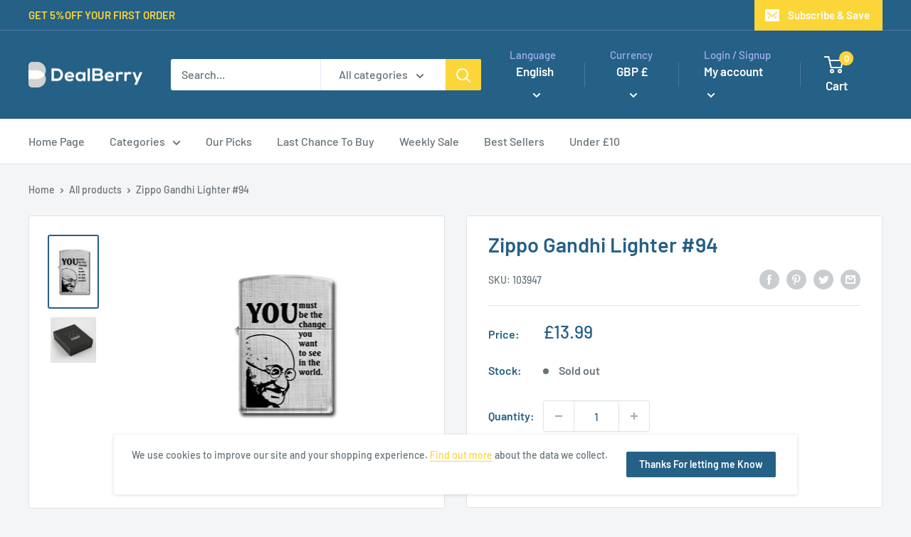

--- FILE ---
content_type: text/javascript
request_url: https://dealberry.co.uk/cdn/shop/t/5/assets/custom.js?v=90373254691674712701650554602
body_size: -704
content:
//# sourceMappingURL=/cdn/shop/t/5/assets/custom.js.map?v=90373254691674712701650554602
